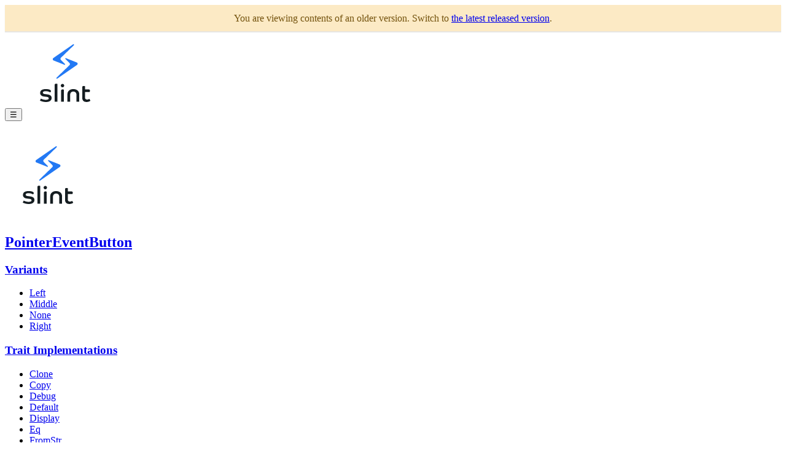

--- FILE ---
content_type: text/html; charset=UTF-8
request_url: https://releases.slint.dev/0.3.4/docs/rust/slint/platform/enum.pointereventbutton
body_size: 11210
content:
<!DOCTYPE html><html lang="en"><head><meta charset="utf-8"><meta name="viewport" content="width=device-width, initial-scale=1.0"><meta name="generator" content="rustdoc"><meta name="description" content="This enum describes the different types of buttons for a pointer event, typically on a mouse or a pencil."><meta name="keywords" content="rust, rustlang, rust-lang, PointerEventButton"><title>PointerEventButton in slint::platform - Rust</title><link rel="preload" as="font" type="font/woff2" crossorigin href="../../static.files/SourceSerif4-Regular-1f7d512b176f0f72.ttf.woff2"><link rel="preload" as="font" type="font/woff2" crossorigin href="../../static.files/FiraSans-Regular-018c141bf0843ffd.woff2"><link rel="preload" as="font" type="font/woff2" crossorigin href="../../static.files/FiraSans-Medium-8f9a781e4970d388.woff2"><link rel="preload" as="font" type="font/woff2" crossorigin href="../../static.files/SourceCodePro-Regular-562dcc5011b6de7d.ttf.woff2"><link rel="preload" as="font" type="font/woff2" crossorigin href="../../static.files/SourceSerif4-Bold-124a1ca42af929b6.ttf.woff2"><link rel="preload" as="font" type="font/woff2" crossorigin href="../../static.files/SourceCodePro-Semibold-d899c5a5c4aeb14a.ttf.woff2"><link rel="stylesheet" href="../../static.files/normalize-76eba96aa4d2e634.css"><link rel="stylesheet" href="../../static.files/rustdoc-6d262342be62306e.css" id="mainThemeStyle"><link rel="stylesheet" id="themeStyle" href="../../static.files/light-5f7299aa2b503fb1.css"><link rel="stylesheet" disabled href="../../static.files/dark-dfb18ef8114bb428.css"><link rel="stylesheet" disabled href="../../static.files/ayu-4047a6aaddd3789d.css"><script id="default-settings" ></script><script src="../../static.files/storage-d43fa987303ecbbb.js"></script><script defer src="sidebar-items.js"></script><script defer src="../../static.files/main-3367e395607fafc1.js"></script><noscript><link rel="stylesheet" href="../../static.files/noscript-13285aec31fa243e.css"></noscript><link rel="alternate icon" type="image/png" href="../../static.files/favicon-16x16-8b506e7a72182f1c.png"><link rel="alternate icon" type="image/png" href="../../static.files/favicon-32x32-422f7d1d52889060.png"><link rel="icon" type="image/svg+xml" href="../../static.files/favicon-2c020d218678b618.svg"><!--
    This file is used to add preview of the `.slint` snippets in the generated rustdoc documentation.
    It can be injected via the `--html-in-header slint-docs-preview.html` option of rustdoc.
-->
<script type="module">
    "use strict";
    import * as slint from 'https://slint-ui.com/releases/0.3.4/wasm-interpreter/slint_wasm_interpreter.js';
    const editor_url = "https://slint-ui.com/releases/0.3.4/editor/";
    // keep them alive
    var all_instances = new Array;

    async function render_or_error(source, div) {
        let canvas_id = 'canvas_' + Math.random().toString(36).substr(2, 9);
        let canvas = document.createElement("canvas");
        canvas.id = canvas_id;
        div.appendChild(canvas);

        let { component, error_string } = await slint.compile_from_string(source, "");
        if (error_string != "") {
            var text = document.createTextNode(error_string);
            var p = document.createElement('pre');
            p.appendChild(text);
            div.innerHTML = "<pre style='color: red; background-color:#fee; margin:0'>" + p.innerHTML + "</pre>";
        }
        if (component !== undefined) {
            let instance = component.create(canvas_id);
            instance.show();
            all_instances.push(instance);
        }
    }

    async function create_preview(element, source_code) {
        let div = document.createElement("div");
        div.style = "float: right; padding:0; margin:0;";
        element.prepend(div);
        await render_or_error(source_code, div);
    }

    function should_show_automatic_preview(element) {
        // The `no-auto-preview` doesn't map directly to a dedicated class but it is mangled differently
        // between rustdoc and sphinx, so match fuzzy on the entire class list:
        return !element.className.includes("no-auto-preview");
    }

    async function create_click_to_play_and_edit_buttons(element) {
        let source = element.innerText;

        let link_section = document.createElement("div");
        element.append(link_section);

        let button_style = "text-decoration: none;"

        let edit_button = document.createElement("a");
        edit_button.style = button_style;
        edit_button.href = `${editor_url}?snippet=${encodeURIComponent(source)}`;
        edit_button.target = "_blank";
        edit_button.innerText = "Edit 📝";
        link_section.append(edit_button);

        if (should_show_automatic_preview(element)) {
            create_preview(element, source);
        } else {
            let play_button = document.createElement("a");
            play_button.style = button_style;
            play_button.innerText = "Preview ▶️";
            play_button.onclick = async () => {
                play_button.remove();
                create_preview(element, source);
            };

            link_section.prepend(play_button);
        }
    }

    async function run() {
        await slint.default();
        let selector = ["code.language-slint", ".rustdoc pre.language-slint", "div.highlight-slint", "div.highlight-slint\\,no-auto-preview"]
            .map((sel) => `${sel}:not([class*=slint\\,ignore]):not([class*=slint\\,no-preview])`).join(",");
        var elements = document.querySelectorAll(selector);
        for (var i = 0; i < elements.length; ++i) {
            await create_click_to_play_and_edit_buttons(elements[i]);
        }
        slint.run_event_loop();
    }
    run();

    // Included markdown files may have links to other markdown files, which may not have been
    // resolved by rustdoc. This helper locates such links and resolves them, assuming that each
    // .md file gets its own sub-directory with an index.html.
    function fix_markdown_links() {
        for (let anchor of document.querySelectorAll('a[href$=".md"], a[href*=".md#"]')) {
            let url = new URL(anchor.href);
            let dir_separator = Math.max(url.pathname.lastIndexOf("/"), 0);
            let base_name = url.pathname.slice(dir_separator + 1, -3);
            let base_path = url.pathname.slice(0, dir_separator);
            url.pathname = base_path + "/../" + base_name + "/index.html";
            anchor.setAttribute("href", url);
        }
    }
    fix_markdown_links()

    // Select C++ blocks in rustdoc generated code and hide them, while opening the <details> of Rust snippets
    // Similarly, in Sphinx generated HTML, hide Rust blocks and open C++.
    function select_code_snippet_variants(options) {
        // When the CSS has pseudo class becomes available, we can probably use that directly
        // in a stylesheet instead of JS here.

        let selector_for_language = (language) => {
            return `details[data-snippet-language="${language}"]`;
        };

        for (let details_element_to_hide of document.querySelectorAll(selector_for_language(options.hide))) {
            details_element_to_hide.style = "display: none";
        }

        for (let details_element_to_show of document.querySelectorAll(selector_for_language(options.show))) {
            details_element_to_show.open = true;
        }
    }

    const rustDoc = document.querySelector('meta[name="generator"]')?.content == "rustdoc";
    if (rustDoc) {
        select_code_snippet_variants({ hide: "cpp", show: "rust" })
    } else {
        select_code_snippet_variants({ hide: "rust", show: "cpp" })
    }
</script>

<!--
    This file is used to add syntax highlighting of the `.slint` snippets in the generated rustdoc, sphinx and mdbook documentation.
    It can be injected via the `--html-in-header slint-docs-highlight.html` option of rustdoc, is included via _templates/layout.html
    in sphinx and via head.hbs in mdbook.
-->
<link rel="stylesheet" href="https://slint-ui.com/resources/highlightjs/11.0.1/default.min.css">
<script src="https://slint-ui.com/resources/highlightjs/11.0.1/highlight.min.js"></script>
<script>
  function highlight_slint(hljs) {
    const KEYWORDS = {
      keyword:
        'struct export import signal property animate for in if states transitions parent root self',
      literal:
        'true false',
      built_in:
        'Rectangle Image Text TouchArea Flickable Clip TextInput Window GridLayout Row HorizontalLayout VerticalLayout Path MoveTo LineTo ArcTo CubicTo QuadraticTo Close FocusScope Clip PopupWindow',
      type:
        'bool string int float length logical_length duration resource',
    };

    return {
      name: 'slint',
      case_insensitive: false,
      keywords: KEYWORDS,
      contains: [
        hljs.QUOTE_STRING_MODE,
        hljs.C_LINE_COMMENT_MODE,
        hljs.C_BLOCK_COMMENT_MODE,
        hljs.COMMENT('/\\*', '\\*/', {
          contains: ['self']
        }),
        {
          className: 'number',
          begin: '\\b\\d+(\\.\\d+)?(\\w+)?',
          relevance: 0
        },
        {
          className: 'title',
          begin: '\\b[_a-zA-Z][_\\-a-zA-Z0-9]* *:=',
        },
        {
          className: 'symbol',
          begin: '\\b[_a-zA-Z][_\\-a-zA-Z0-9]*(:| *=>)',
        },
        {
          className: 'built_in',
          begin: '\\b[_a-zA-Z][_\\-a-zA-Z0-9]*!',
        },
      ],
      illegal: /@/
    };
  };

  // Tags used in fenced code blocks
  for (let tag of ["slint", "slint,no-preview", "slint,no-auto-preview", "slint,ignore"]) {
    hljs.registerLanguage(tag, highlight_slint);
  }


  window.addEventListener("DOMContentLoaded", () => {
    const rustDoc = document.querySelector('meta[name="generator"]')?.content == "rustdoc";
    if (rustDoc) {
      // Only highlight .slint blocks, leave the others to rustdoc
      for (slintBlock of document.querySelectorAll("[class*=language-slint]")) {
        hljs.highlightElement(slintBlock)
      }

      // Some of the rustdoc selectors require the pre element to have the rust class
      for (codeBlock of document.querySelectorAll(".language-slint.hljs")) {
        codeBlock.parentElement.classList.add("rust")
      }

      // Change the hljs generated classes to the rustdoc
      // ones, so that the highlighting adjusts to the theme correctly.
      const highlightJSToRustDoc = [
        ["comment", "comment"],
        ["number", "number"],
        ["symbol", "struct"], // width:
        ["keyword", "kw"],
        ["built_in", "primitive"],
        ["string", "string"],
        ["title", "fnname"], // Foo :=
        ["type", "type"]
      ];

      for ([hljs_class, rustdoc_class] of highlightJSToRustDoc) {
        for (titleElement of document.querySelectorAll(`.hljs-${hljs_class}`)) {
          titleElement.classList.remove(`hljs-${hljs_class}`);
          titleElement.classList.add(rustdoc_class);
        }
      }
    } else {
      // For use with the mdbook Tutorial
      hljs.highlightAll();

      // The Sphinx/my_st generated HTML for code blocks does not use <code> tags, so highlight.js'
      // default selector "pre code" does not match. Let's do it by hand:
      for (block of document.querySelectorAll("div[class*=highlight-slint] div.highlight pre")) {
        hljs.highlightElement(block)
      }
    }
  });
</script>

<script>
  document.addEventListener('DOMContentLoaded', function() {
    const banner = document.createElement('div');
    banner.id = 'older-version';
    banner.style = 'background-color: hsl(41, 90%, 88%); box-shadow: 0px 1px 1px hsla(0, 0%, 0%, 0.06), 0px 2px 1px hsla(0, 0%, 0%, 0.06); color: hsl(41, 80%, 25%); line-height: 1.2; padding: 0.75rem 1.5rem; text-align: center;';
    banner.innerHTML = `You are viewing contents of an older version. Switch to <a href="https://docs.slint.dev">the latest released version</a>.`;
    document.body.insertBefore(banner, document.body.firstChild);
  });
</script></head><body class="rustdoc enum"><!--[if lte IE 11]><div class="warning">This old browser is unsupported and will most likely display funky things.</div><![endif]--><nav class="mobile-topbar"><button class="sidebar-menu-toggle">&#9776;</button><a class='logo-container' href='/0.3.4/docs/rust/slint/'><img src="https://slint-ui.com/logo/slint-logo-square-light.svg" alt="logo"></a><h2></h2></nav><nav class="sidebar"><a class='logo-container' href='/0.3.4/docs/rust/slint/'>
                <img src="https://slint-ui.com/logo/slint-logo-square-light.svg" alt="logo"></a><h2 class="location"><a href="#">PointerEventButton</a></h2><div class="sidebar-elems"><section><h3><a href="#variants">Variants</a></h3><ul class="block"><li><a href="#variant.Left">Left</a></li><li><a href="#variant.Middle">Middle</a></li><li><a href="#variant.None">None</a></li><li><a href="#variant.Right">Right</a></li></ul><h3><a href="#trait-implementations">Trait Implementations</a></h3><ul class="block"><li><a href="#impl-Clone-for-PointerEventButton">Clone</a></li><li><a href="#impl-Copy-for-PointerEventButton">Copy</a></li><li><a href="#impl-Debug-for-PointerEventButton">Debug</a></li><li><a href="#impl-Default-for-PointerEventButton">Default</a></li><li><a href="#impl-Display-for-PointerEventButton">Display</a></li><li><a href="#impl-Eq-for-PointerEventButton">Eq</a></li><li><a href="#impl-FromStr-for-PointerEventButton">FromStr</a></li><li><a href="#impl-Hash-for-PointerEventButton">Hash</a></li><li><a href="#impl-PartialEq%3CPointerEventButton%3E-for-PointerEventButton">PartialEq&lt;PointerEventButton&gt;</a></li><li><a href="#impl-StructuralEq-for-PointerEventButton">StructuralEq</a></li><li><a href="#impl-StructuralPartialEq-for-PointerEventButton">StructuralPartialEq</a></li><li><a href="#impl-TryFrom%3C%26str%3E-for-PointerEventButton">TryFrom&lt;&amp;str&gt;</a></li></ul><h3><a href="#synthetic-implementations">Auto Trait Implementations</a></h3><ul class="block"><li><a href="#impl-RefUnwindSafe-for-PointerEventButton">RefUnwindSafe</a></li><li><a href="#impl-Send-for-PointerEventButton">Send</a></li><li><a href="#impl-Sync-for-PointerEventButton">Sync</a></li><li><a href="#impl-Unpin-for-PointerEventButton">Unpin</a></li><li><a href="#impl-UnwindSafe-for-PointerEventButton">UnwindSafe</a></li></ul><h3><a href="#blanket-implementations">Blanket Implementations</a></h3><ul class="block"><li><a href="#impl-Any-for-PointerEventButton">Any</a></li><li><a href="#impl-Borrow%3CT%3E-for-PointerEventButton">Borrow&lt;T&gt;</a></li><li><a href="#impl-BorrowMut%3CT%3E-for-PointerEventButton">BorrowMut&lt;T&gt;</a></li><li><a href="#impl-CallHasher-for-PointerEventButton">CallHasher</a></li><li><a href="#impl-Downcast-for-PointerEventButton">Downcast</a></li><li><a href="#impl-DowncastSync-for-PointerEventButton">DowncastSync</a></li><li><a href="#impl-From%3CT%3E-for-PointerEventButton">From&lt;T&gt;</a></li><li><a href="#impl-Instrument-for-PointerEventButton">Instrument</a></li><li><a href="#impl-Into%3CU%3E-for-PointerEventButton">Into&lt;U&gt;</a></li><li><a href="#impl-IsDefault-for-PointerEventButton">IsDefault</a></li><li><a href="#impl-NoneValue-for-PointerEventButton">NoneValue</a></li><li><a href="#impl-Pointable-for-PointerEventButton">Pointable</a></li><li><a href="#impl-ReadPrimitive%3CR%3E-for-PointerEventButton">ReadPrimitive&lt;R&gt;</a></li><li><a href="#impl-Same%3CT%3E-for-PointerEventButton">Same&lt;T&gt;</a></li><li><a href="#impl-ToOwned-for-PointerEventButton">ToOwned</a></li><li><a href="#impl-ToString-for-PointerEventButton">ToString</a></li><li><a href="#impl-TryFrom%3CU%3E-for-PointerEventButton">TryFrom&lt;U&gt;</a></li><li><a href="#impl-TryInto%3CU%3E-for-PointerEventButton">TryInto&lt;U&gt;</a></li><li><a href="#impl-VZip%3CV%3E-for-PointerEventButton">VZip&lt;V&gt;</a></li><li><a href="#impl-WithSubscriber-for-PointerEventButton">WithSubscriber</a></li></ul></section><h2><a href='/0.3.4/docs/rust/slint/platform/'>In slint::platform</a></h2></div></nav><main><div class="width-limiter"><nav class="sub"><form class="search-form"><span></span><input class="search-input" name="search" aria-label="Run search in the documentation" autocomplete="off" spellcheck="false" placeholder="Click or press ‘S’ to search, ‘?’ for more options…" type="search"><div id="help-button" title="help" tabindex="-1"><a href='/0.3.4/docs/rust/help'>?</a></div><div id="settings-menu" tabindex="-1"><a href='/0.3.4/docs/rust/settings' title='settings'><img width="22" height="22" alt="Change settings" src="../../static.files/wheel-5ec35bf9ca753509.svg"></a></div></form></nav><section id="main-content" class="content"><div class="main-heading"><h1>Enum <a href='/0.3.4/docs/rust/slint/'>slint</a>::<wbr><a href='/0.3.4/docs/rust/slint/platform/'>platform</a>::<wbr><a class="enum" href="#">PointerEventButton</a><button id="copy-path" onclick="copy_path(this)" title="Copy item path to clipboard"><img src="../../static.files/clipboard-7571035ce49a181d.svg" width="19" height="18" alt="Copy item path"></button></h1><span class="out-of-band"><button id="toggle-all-docs" title="collapse all docs">[<span>&#x2212;</span>]</button></span></div><div class="item-decl"><pre class="rust"><code>pub enum PointerEventButton {
    None,
    Left,
    Right,
    Middle,
}</code></pre></div><details class="toggle top-doc" open><summary class="hideme"><span>Expand description</span></summary><div class="docblock"><p>This enum describes the different types of buttons for a pointer event,
typically on a mouse or a pencil.</p>
</div></details><h2 id="variants" class="variants small-section-header">Variants<a href="#variants" class="anchor">§</a></h2><div class="variants"><section id="variant.None" class="variant"><a href="#variant.None" class="anchor">§</a><h3 class="code-header">None</h3></section><div class="docblock"><p>A button that is none of left, right or middle. For example
this is used for a fourth button on a mouse with many buttons.</p>
</div><section id="variant.Left" class="variant"><a href="#variant.Left" class="anchor">§</a><h3 class="code-header">Left</h3></section><div class="docblock"><p>The left button.</p>
</div><section id="variant.Right" class="variant"><a href="#variant.Right" class="anchor">§</a><h3 class="code-header">Right</h3></section><div class="docblock"><p>The right button.</p>
</div><section id="variant.Middle" class="variant"><a href="#variant.Middle" class="anchor">§</a><h3 class="code-header">Middle</h3></section><div class="docblock"><p>The center button.</p>
</div></div><h2 id="trait-implementations" class="small-section-header">Trait Implementations<a href="#trait-implementations" class="anchor">§</a></h2><div id="trait-implementations-list"><details class="toggle implementors-toggle" open><summary><section id="impl-Clone-for-PointerEventButton" class="impl has-srclink"><a href="#impl-Clone-for-PointerEventButton" class="anchor">§</a><h3 class="code-header">impl <a class="trait" href="https://doc.rust-lang.org/nightly/core/clone/trait.Clone.html" title="trait core::clone::Clone">Clone</a> for <a class='enum' href='/0.3.4/docs/rust/slint/platform/enum.pointereventbutton' title='enum slint::platform::PointerEventButton'>PointerEventButton</a></h3></section></summary><div class="impl-items"><details class="toggle method-toggle" open><summary><section id="method.clone" class="method trait-impl has-srclink"><a href="#method.clone" class="anchor">§</a><h4 class="code-header">fn <a href="https://doc.rust-lang.org/nightly/core/clone/trait.Clone.html#tymethod.clone" class="fn">clone</a>(&amp;self) -&gt; <a class='enum' href='/0.3.4/docs/rust/slint/platform/enum.pointereventbutton' title='enum slint::platform::PointerEventButton'>PointerEventButton</a></h4></section></summary><div class='docblock'>Returns a copy of the value. <a href="https://doc.rust-lang.org/nightly/core/clone/trait.Clone.html#tymethod.clone">Read more</a></div></details><details class="toggle method-toggle" open><summary><section id="method.clone_from" class="method trait-impl has-srclink"><span class="rightside"><span class="since" title="Stable since Rust version 1.0.0">1.0.0</span> · <a class="srclink" href="https://doc.rust-lang.org/nightly/src/core/clone.rs.html#132-134">source</a></span><a href="#method.clone_from" class="anchor">§</a><h4 class="code-header">fn <a href="https://doc.rust-lang.org/nightly/core/clone/trait.Clone.html#method.clone_from" class="fn">clone_from</a>(&amp;mut self, source: <a class="primitive" href="https://doc.rust-lang.org/nightly/std/primitive.reference.html">&amp;</a>Self)</h4></section></summary><div class='docblock'>Performs copy-assignment from <code>source</code>. <a href="https://doc.rust-lang.org/nightly/core/clone/trait.Clone.html#method.clone_from">Read more</a></div></details></div></details><details class="toggle implementors-toggle" open><summary><section id="impl-Debug-for-PointerEventButton" class="impl has-srclink"><a href="#impl-Debug-for-PointerEventButton" class="anchor">§</a><h3 class="code-header">impl <a class="trait" href="https://doc.rust-lang.org/nightly/core/fmt/trait.Debug.html" title="trait core::fmt::Debug">Debug</a> for <a class='enum' href='/0.3.4/docs/rust/slint/platform/enum.pointereventbutton' title='enum slint::platform::PointerEventButton'>PointerEventButton</a></h3></section></summary><div class="impl-items"><details class="toggle method-toggle" open><summary><section id="method.fmt" class="method trait-impl has-srclink"><a href="#method.fmt" class="anchor">§</a><h4 class="code-header">fn <a href="https://doc.rust-lang.org/nightly/core/fmt/trait.Debug.html#tymethod.fmt" class="fn">fmt</a>(&amp;self, f: &amp;mut <a class="struct" href="https://doc.rust-lang.org/nightly/core/fmt/struct.Formatter.html" title="struct core::fmt::Formatter">Formatter</a>&lt;'_&gt;) -&gt; <a class="enum" href="https://doc.rust-lang.org/nightly/core/result/enum.Result.html" title="enum core::result::Result">Result</a>&lt;<a class="primitive" href="https://doc.rust-lang.org/nightly/std/primitive.unit.html">()</a>, <a class="struct" href="https://doc.rust-lang.org/nightly/core/fmt/struct.Error.html" title="struct core::fmt::Error">Error</a>&gt;</h4></section></summary><div class='docblock'>Formats the value using the given formatter. <a href="https://doc.rust-lang.org/nightly/core/fmt/trait.Debug.html#tymethod.fmt">Read more</a></div></details></div></details><details class="toggle implementors-toggle" open><summary><section id="impl-Default-for-PointerEventButton" class="impl has-srclink"><a href="#impl-Default-for-PointerEventButton" class="anchor">§</a><h3 class="code-header">impl <a class="trait" href="https://doc.rust-lang.org/nightly/core/default/trait.Default.html" title="trait core::default::Default">Default</a> for <a class='enum' href='/0.3.4/docs/rust/slint/platform/enum.pointereventbutton' title='enum slint::platform::PointerEventButton'>PointerEventButton</a></h3></section></summary><div class="impl-items"><details class="toggle method-toggle" open><summary><section id="method.default" class="method trait-impl has-srclink"><a href="#method.default" class="anchor">§</a><h4 class="code-header">fn <a href="https://doc.rust-lang.org/nightly/core/default/trait.Default.html#tymethod.default" class="fn">default</a>() -&gt; <a class='enum' href='/0.3.4/docs/rust/slint/platform/enum.pointereventbutton' title='enum slint::platform::PointerEventButton'>PointerEventButton</a></h4></section></summary><div class='docblock'>Returns the “default value” for a type. <a href="https://doc.rust-lang.org/nightly/core/default/trait.Default.html#tymethod.default">Read more</a></div></details></div></details><details class="toggle implementors-toggle" open><summary><section id="impl-Display-for-PointerEventButton" class="impl has-srclink"><a href="#impl-Display-for-PointerEventButton" class="anchor">§</a><h3 class="code-header">impl <a class="trait" href="https://doc.rust-lang.org/nightly/core/fmt/trait.Display.html" title="trait core::fmt::Display">Display</a> for <a class='enum' href='/0.3.4/docs/rust/slint/platform/enum.pointereventbutton' title='enum slint::platform::PointerEventButton'>PointerEventButton</a></h3></section></summary><div class="impl-items"><details class="toggle method-toggle" open><summary><section id="method.fmt-1" class="method trait-impl has-srclink"><a href="#method.fmt-1" class="anchor">§</a><h4 class="code-header">fn <a href="https://doc.rust-lang.org/nightly/core/fmt/trait.Display.html#tymethod.fmt" class="fn">fmt</a>(&amp;self, f: &amp;mut <a class="struct" href="https://doc.rust-lang.org/nightly/core/fmt/struct.Formatter.html" title="struct core::fmt::Formatter">Formatter</a>&lt;'_&gt;) -&gt; <a class="enum" href="https://doc.rust-lang.org/nightly/core/result/enum.Result.html" title="enum core::result::Result">Result</a>&lt;<a class="primitive" href="https://doc.rust-lang.org/nightly/std/primitive.unit.html">()</a>, <a class="struct" href="https://doc.rust-lang.org/nightly/core/fmt/struct.Error.html" title="struct core::fmt::Error">Error</a>&gt;</h4></section></summary><div class='docblock'>Formats the value using the given formatter. <a href="https://doc.rust-lang.org/nightly/core/fmt/trait.Display.html#tymethod.fmt">Read more</a></div></details></div></details><details class="toggle implementors-toggle" open><summary><section id="impl-FromStr-for-PointerEventButton" class="impl has-srclink"><a href="#impl-FromStr-for-PointerEventButton" class="anchor">§</a><h3 class="code-header">impl <a class="trait" href="https://doc.rust-lang.org/nightly/core/str/traits/trait.FromStr.html" title="trait core::str::traits::FromStr">FromStr</a> for <a class='enum' href='/0.3.4/docs/rust/slint/platform/enum.pointereventbutton' title='enum slint::platform::PointerEventButton'>PointerEventButton</a></h3></section></summary><div class="impl-items"><details class="toggle" open><summary><section id="associatedtype.Err" class="associatedtype trait-impl has-srclink"><a href="#associatedtype.Err" class="anchor">§</a><h4 class="code-header">type <a href="https://doc.rust-lang.org/nightly/core/str/traits/trait.FromStr.html#associatedtype.Err" class="associatedtype">Err</a> = ParseError</h4></section></summary><div class='docblock'>The associated error which can be returned from parsing.</div></details><details class="toggle method-toggle" open><summary><section id="method.from_str" class="method trait-impl has-srclink"><a href="#method.from_str" class="anchor">§</a><h4 class="code-header">fn <a href="https://doc.rust-lang.org/nightly/core/str/traits/trait.FromStr.html#tymethod.from_str" class="fn">from_str</a>(<br>&nbsp;&nbsp;&nbsp;&nbsp;s: &amp;<a class="primitive" href="https://doc.rust-lang.org/nightly/std/primitive.str.html">str</a><br>) -&gt; <a class="enum" href="https://doc.rust-lang.org/nightly/core/result/enum.Result.html" title="enum core::result::Result">Result</a>&lt;<a class='enum' href='/0.3.4/docs/rust/slint/platform/enum.pointereventbutton' title='enum slint::platform::PointerEventButton'>PointerEventButton</a>, &lt;<a class='enum' href='/0.3.4/docs/rust/slint/platform/enum.pointereventbutton' title='enum slint::platform::PointerEventButton'>PointerEventButton</a> as <a class="trait" href="https://doc.rust-lang.org/nightly/core/str/traits/trait.FromStr.html" title="trait core::str::traits::FromStr">FromStr</a>&gt;::<a class="associatedtype" href="https://doc.rust-lang.org/nightly/core/str/traits/trait.FromStr.html#associatedtype.Err" title="type core::str::traits::FromStr::Err">Err</a>&gt;</h4></section></summary><div class='docblock'>Parses a string <code>s</code> to return a value of this type. <a href="https://doc.rust-lang.org/nightly/core/str/traits/trait.FromStr.html#tymethod.from_str">Read more</a></div></details></div></details><details class="toggle implementors-toggle" open><summary><section id="impl-Hash-for-PointerEventButton" class="impl has-srclink"><a href="#impl-Hash-for-PointerEventButton" class="anchor">§</a><h3 class="code-header">impl <a class="trait" href="https://doc.rust-lang.org/nightly/core/hash/trait.Hash.html" title="trait core::hash::Hash">Hash</a> for <a class='enum' href='/0.3.4/docs/rust/slint/platform/enum.pointereventbutton' title='enum slint::platform::PointerEventButton'>PointerEventButton</a></h3></section></summary><div class="impl-items"><details class="toggle method-toggle" open><summary><section id="method.hash" class="method trait-impl has-srclink"><a href="#method.hash" class="anchor">§</a><h4 class="code-header">fn <a href="https://doc.rust-lang.org/nightly/core/hash/trait.Hash.html#tymethod.hash" class="fn">hash</a>&lt;__H&gt;(&amp;self, state: <a class="primitive" href="https://doc.rust-lang.org/nightly/std/primitive.reference.html">&amp;mut </a>__H)<span class="where fmt-newline">where<br>&nbsp;&nbsp;&nbsp;&nbsp;__H: <a class="trait" href="https://doc.rust-lang.org/nightly/core/hash/trait.Hasher.html" title="trait core::hash::Hasher">Hasher</a>,</span></h4></section></summary><div class='docblock'>Feeds this value into the given <a href="https://doc.rust-lang.org/nightly/core/hash/trait.Hasher.html" title="Hasher"><code>Hasher</code></a>. <a href="https://doc.rust-lang.org/nightly/core/hash/trait.Hash.html#tymethod.hash">Read more</a></div></details><details class="toggle method-toggle" open><summary><section id="method.hash_slice" class="method trait-impl has-srclink"><span class="rightside"><span class="since" title="Stable since Rust version 1.3.0">1.3.0</span> · <a class="srclink" href="https://doc.rust-lang.org/nightly/src/core/hash/mod.rs.html#239-241">source</a></span><a href="#method.hash_slice" class="anchor">§</a><h4 class="code-header">fn <a href="https://doc.rust-lang.org/nightly/core/hash/trait.Hash.html#method.hash_slice" class="fn">hash_slice</a>&lt;H&gt;(data: &amp;<a class="primitive" href="https://doc.rust-lang.org/nightly/std/primitive.slice.html">[Self]</a>, state: <a class="primitive" href="https://doc.rust-lang.org/nightly/std/primitive.reference.html">&amp;mut </a>H)<span class="where fmt-newline">where<br>&nbsp;&nbsp;&nbsp;&nbsp;H: <a class="trait" href="https://doc.rust-lang.org/nightly/core/hash/trait.Hasher.html" title="trait core::hash::Hasher">Hasher</a>,<br>&nbsp;&nbsp;&nbsp;&nbsp;Self: <a class="trait" href="https://doc.rust-lang.org/nightly/core/marker/trait.Sized.html" title="trait core::marker::Sized">Sized</a>,</span></h4></section></summary><div class='docblock'>Feeds a slice of this type into the given <a href="https://doc.rust-lang.org/nightly/core/hash/trait.Hasher.html" title="Hasher"><code>Hasher</code></a>. <a href="https://doc.rust-lang.org/nightly/core/hash/trait.Hash.html#method.hash_slice">Read more</a></div></details></div></details><details class="toggle implementors-toggle" open><summary><section id="impl-PartialEq%3CPointerEventButton%3E-for-PointerEventButton" class="impl has-srclink"><a href="#impl-PartialEq%3CPointerEventButton%3E-for-PointerEventButton" class="anchor">§</a><h3 class="code-header">impl <a class="trait" href="https://doc.rust-lang.org/nightly/core/cmp/trait.PartialEq.html" title="trait core::cmp::PartialEq">PartialEq</a>&lt;<a class='enum' href='/0.3.4/docs/rust/slint/platform/enum.pointereventbutton' title='enum slint::platform::PointerEventButton'>PointerEventButton</a>&gt; for <a class='enum' href='/0.3.4/docs/rust/slint/platform/enum.pointereventbutton' title='enum slint::platform::PointerEventButton'>PointerEventButton</a></h3></section></summary><div class="impl-items"><details class="toggle method-toggle" open><summary><section id="method.eq" class="method trait-impl has-srclink"><a href="#method.eq" class="anchor">§</a><h4 class="code-header">fn <a href="https://doc.rust-lang.org/nightly/core/cmp/trait.PartialEq.html#tymethod.eq" class="fn">eq</a>(&amp;self, other: &amp;<a class='enum' href='/0.3.4/docs/rust/slint/platform/enum.pointereventbutton' title='enum slint::platform::PointerEventButton'>PointerEventButton</a>) -&gt; <a class="primitive" href="https://doc.rust-lang.org/nightly/std/primitive.bool.html">bool</a></h4></section></summary><div class='docblock'>This method tests for <code>self</code> and <code>other</code> values to be equal, and is used
by <code>==</code>.</div></details><details class="toggle method-toggle" open><summary><section id="method.ne" class="method trait-impl has-srclink"><span class="rightside"><span class="since" title="Stable since Rust version 1.0.0">1.0.0</span> · <a class="srclink" href="https://doc.rust-lang.org/nightly/src/core/cmp.rs.html#227">source</a></span><a href="#method.ne" class="anchor">§</a><h4 class="code-header">fn <a href="https://doc.rust-lang.org/nightly/core/cmp/trait.PartialEq.html#method.ne" class="fn">ne</a>(&amp;self, other: <a class="primitive" href="https://doc.rust-lang.org/nightly/std/primitive.reference.html">&amp;</a>Rhs) -&gt; <a class="primitive" href="https://doc.rust-lang.org/nightly/std/primitive.bool.html">bool</a></h4></section></summary><div class='docblock'>This method tests for <code>!=</code>. The default implementation is almost always
sufficient, and should not be overridden without very good reason.</div></details></div></details><details class="toggle implementors-toggle" open><summary><section id="impl-TryFrom%3C%26str%3E-for-PointerEventButton" class="impl has-srclink"><a href="#impl-TryFrom%3C%26str%3E-for-PointerEventButton" class="anchor">§</a><h3 class="code-header">impl <a class="trait" href="https://doc.rust-lang.org/nightly/core/convert/trait.TryFrom.html" title="trait core::convert::TryFrom">TryFrom</a>&lt;&amp;<a class="primitive" href="https://doc.rust-lang.org/nightly/std/primitive.str.html">str</a>&gt; for <a class='enum' href='/0.3.4/docs/rust/slint/platform/enum.pointereventbutton' title='enum slint::platform::PointerEventButton'>PointerEventButton</a></h3></section></summary><div class="impl-items"><details class="toggle" open><summary><section id="associatedtype.Error" class="associatedtype trait-impl has-srclink"><a href="#associatedtype.Error" class="anchor">§</a><h4 class="code-header">type <a href="https://doc.rust-lang.org/nightly/core/convert/trait.TryFrom.html#associatedtype.Error" class="associatedtype">Error</a> = ParseError</h4></section></summary><div class='docblock'>The type returned in the event of a conversion error.</div></details><details class="toggle method-toggle" open><summary><section id="method.try_from" class="method trait-impl has-srclink"><a href="#method.try_from" class="anchor">§</a><h4 class="code-header">fn <a href="https://doc.rust-lang.org/nightly/core/convert/trait.TryFrom.html#tymethod.try_from" class="fn">try_from</a>(<br>&nbsp;&nbsp;&nbsp;&nbsp;s: &amp;<a class="primitive" href="https://doc.rust-lang.org/nightly/std/primitive.str.html">str</a><br>) -&gt; <a class="enum" href="https://doc.rust-lang.org/nightly/core/result/enum.Result.html" title="enum core::result::Result">Result</a>&lt;<a class='enum' href='/0.3.4/docs/rust/slint/platform/enum.pointereventbutton' title='enum slint::platform::PointerEventButton'>PointerEventButton</a>, &lt;<a class='enum' href='/0.3.4/docs/rust/slint/platform/enum.pointereventbutton' title='enum slint::platform::PointerEventButton'>PointerEventButton</a> as <a class="trait" href="https://doc.rust-lang.org/nightly/core/convert/trait.TryFrom.html" title="trait core::convert::TryFrom">TryFrom</a>&lt;&amp;<a class="primitive" href="https://doc.rust-lang.org/nightly/std/primitive.str.html">str</a>&gt;&gt;::<a class="associatedtype" href="https://doc.rust-lang.org/nightly/core/convert/trait.TryFrom.html#associatedtype.Error" title="type core::convert::TryFrom::Error">Error</a>&gt;</h4></section></summary><div class='docblock'>Performs the conversion.</div></details></div></details><section id="impl-Copy-for-PointerEventButton" class="impl has-srclink"><a href="#impl-Copy-for-PointerEventButton" class="anchor">§</a><h3 class="code-header">impl <a class="trait" href="https://doc.rust-lang.org/nightly/core/marker/trait.Copy.html" title="trait core::marker::Copy">Copy</a> for <a class='enum' href='/0.3.4/docs/rust/slint/platform/enum.pointereventbutton' title='enum slint::platform::PointerEventButton'>PointerEventButton</a></h3></section><section id="impl-Eq-for-PointerEventButton" class="impl has-srclink"><a href="#impl-Eq-for-PointerEventButton" class="anchor">§</a><h3 class="code-header">impl <a class="trait" href="https://doc.rust-lang.org/nightly/core/cmp/trait.Eq.html" title="trait core::cmp::Eq">Eq</a> for <a class='enum' href='/0.3.4/docs/rust/slint/platform/enum.pointereventbutton' title='enum slint::platform::PointerEventButton'>PointerEventButton</a></h3></section><section id="impl-StructuralEq-for-PointerEventButton" class="impl has-srclink"><a href="#impl-StructuralEq-for-PointerEventButton" class="anchor">§</a><h3 class="code-header">impl <a class="trait" href="https://doc.rust-lang.org/nightly/core/marker/trait.StructuralEq.html" title="trait core::marker::StructuralEq">StructuralEq</a> for <a class='enum' href='/0.3.4/docs/rust/slint/platform/enum.pointereventbutton' title='enum slint::platform::PointerEventButton'>PointerEventButton</a></h3></section><section id="impl-StructuralPartialEq-for-PointerEventButton" class="impl has-srclink"><a href="#impl-StructuralPartialEq-for-PointerEventButton" class="anchor">§</a><h3 class="code-header">impl <a class="trait" href="https://doc.rust-lang.org/nightly/core/marker/trait.StructuralPartialEq.html" title="trait core::marker::StructuralPartialEq">StructuralPartialEq</a> for <a class='enum' href='/0.3.4/docs/rust/slint/platform/enum.pointereventbutton' title='enum slint::platform::PointerEventButton'>PointerEventButton</a></h3></section></div><h2 id="synthetic-implementations" class="small-section-header">Auto Trait Implementations<a href="#synthetic-implementations" class="anchor">§</a></h2><div id="synthetic-implementations-list"><section id="impl-RefUnwindSafe-for-PointerEventButton" class="impl has-srclink"><a href="#impl-RefUnwindSafe-for-PointerEventButton" class="anchor">§</a><h3 class="code-header">impl <a class="trait" href="https://doc.rust-lang.org/nightly/core/panic/unwind_safe/trait.RefUnwindSafe.html" title="trait core::panic::unwind_safe::RefUnwindSafe">RefUnwindSafe</a> for <a class='enum' href='/0.3.4/docs/rust/slint/platform/enum.pointereventbutton' title='enum slint::platform::PointerEventButton'>PointerEventButton</a></h3></section><section id="impl-Send-for-PointerEventButton" class="impl has-srclink"><a href="#impl-Send-for-PointerEventButton" class="anchor">§</a><h3 class="code-header">impl <a class="trait" href="https://doc.rust-lang.org/nightly/core/marker/trait.Send.html" title="trait core::marker::Send">Send</a> for <a class='enum' href='/0.3.4/docs/rust/slint/platform/enum.pointereventbutton' title='enum slint::platform::PointerEventButton'>PointerEventButton</a></h3></section><section id="impl-Sync-for-PointerEventButton" class="impl has-srclink"><a href="#impl-Sync-for-PointerEventButton" class="anchor">§</a><h3 class="code-header">impl <a class="trait" href="https://doc.rust-lang.org/nightly/core/marker/trait.Sync.html" title="trait core::marker::Sync">Sync</a> for <a class='enum' href='/0.3.4/docs/rust/slint/platform/enum.pointereventbutton' title='enum slint::platform::PointerEventButton'>PointerEventButton</a></h3></section><section id="impl-Unpin-for-PointerEventButton" class="impl has-srclink"><a href="#impl-Unpin-for-PointerEventButton" class="anchor">§</a><h3 class="code-header">impl <a class="trait" href="https://doc.rust-lang.org/nightly/core/marker/trait.Unpin.html" title="trait core::marker::Unpin">Unpin</a> for <a class='enum' href='/0.3.4/docs/rust/slint/platform/enum.pointereventbutton' title='enum slint::platform::PointerEventButton'>PointerEventButton</a></h3></section><section id="impl-UnwindSafe-for-PointerEventButton" class="impl has-srclink"><a href="#impl-UnwindSafe-for-PointerEventButton" class="anchor">§</a><h3 class="code-header">impl <a class="trait" href="https://doc.rust-lang.org/nightly/core/panic/unwind_safe/trait.UnwindSafe.html" title="trait core::panic::unwind_safe::UnwindSafe">UnwindSafe</a> for <a class='enum' href='/0.3.4/docs/rust/slint/platform/enum.pointereventbutton' title='enum slint::platform::PointerEventButton'>PointerEventButton</a></h3></section></div><h2 id="blanket-implementations" class="small-section-header">Blanket Implementations<a href="#blanket-implementations" class="anchor">§</a></h2><div id="blanket-implementations-list"><details class="toggle implementors-toggle"><summary><section id="impl-Any-for-PointerEventButton" class="impl has-srclink"><a class="srclink rightside" href="https://doc.rust-lang.org/nightly/src/core/any.rs.html#200">source</a><a href="#impl-Any-for-PointerEventButton" class="anchor">§</a><h3 class="code-header">impl&lt;T&gt; <a class="trait" href="https://doc.rust-lang.org/nightly/core/any/trait.Any.html" title="trait core::any::Any">Any</a> for T<span class="where fmt-newline">where<br>&nbsp;&nbsp;&nbsp;&nbsp;T: 'static + ?<a class="trait" href="https://doc.rust-lang.org/nightly/core/marker/trait.Sized.html" title="trait core::marker::Sized">Sized</a>,</span></h3></section></summary><div class="impl-items"><details class="toggle method-toggle" open><summary><section id="method.type_id" class="method trait-impl has-srclink"><a class="srclink rightside" href="https://doc.rust-lang.org/nightly/src/core/any.rs.html#201">source</a><a href="#method.type_id" class="anchor">§</a><h4 class="code-header">fn <a href="https://doc.rust-lang.org/nightly/core/any/trait.Any.html#tymethod.type_id" class="fn">type_id</a>(&amp;self) -&gt; <a class="struct" href="https://doc.rust-lang.org/nightly/core/any/struct.TypeId.html" title="struct core::any::TypeId">TypeId</a></h4></section></summary><div class='docblock'>Gets the <code>TypeId</code> of <code>self</code>. <a href="https://doc.rust-lang.org/nightly/core/any/trait.Any.html#tymethod.type_id">Read more</a></div></details></div></details><details class="toggle implementors-toggle"><summary><section id="impl-Borrow%3CT%3E-for-PointerEventButton" class="impl has-srclink"><a class="srclink rightside" href="https://doc.rust-lang.org/nightly/src/core/borrow.rs.html#211">source</a><a href="#impl-Borrow%3CT%3E-for-PointerEventButton" class="anchor">§</a><h3 class="code-header">impl&lt;T&gt; <a class="trait" href="https://doc.rust-lang.org/nightly/core/borrow/trait.Borrow.html" title="trait core::borrow::Borrow">Borrow</a>&lt;T&gt; for T<span class="where fmt-newline">where<br>&nbsp;&nbsp;&nbsp;&nbsp;T: ?<a class="trait" href="https://doc.rust-lang.org/nightly/core/marker/trait.Sized.html" title="trait core::marker::Sized">Sized</a>,</span></h3></section></summary><div class="impl-items"><details class="toggle method-toggle" open><summary><section id="method.borrow" class="method trait-impl has-srclink"><span class="rightside"><span class="since" title="const unstable">const: <a href="https://github.com/rust-lang/rust/issues/91522" title="Tracking issue for const_borrow">unstable</a></span> · <a class="srclink" href="https://doc.rust-lang.org/nightly/src/core/borrow.rs.html#213">source</a></span><a href="#method.borrow" class="anchor">§</a><h4 class="code-header">fn <a href="https://doc.rust-lang.org/nightly/core/borrow/trait.Borrow.html#tymethod.borrow" class="fn">borrow</a>(&amp;self) -&gt; <a class="primitive" href="https://doc.rust-lang.org/nightly/std/primitive.reference.html">&amp;</a>T</h4></section></summary><div class='docblock'>Immutably borrows from an owned value. <a href="https://doc.rust-lang.org/nightly/core/borrow/trait.Borrow.html#tymethod.borrow">Read more</a></div></details></div></details><details class="toggle implementors-toggle"><summary><section id="impl-BorrowMut%3CT%3E-for-PointerEventButton" class="impl has-srclink"><a class="srclink rightside" href="https://doc.rust-lang.org/nightly/src/core/borrow.rs.html#220">source</a><a href="#impl-BorrowMut%3CT%3E-for-PointerEventButton" class="anchor">§</a><h3 class="code-header">impl&lt;T&gt; <a class="trait" href="https://doc.rust-lang.org/nightly/core/borrow/trait.BorrowMut.html" title="trait core::borrow::BorrowMut">BorrowMut</a>&lt;T&gt; for T<span class="where fmt-newline">where<br>&nbsp;&nbsp;&nbsp;&nbsp;T: ?<a class="trait" href="https://doc.rust-lang.org/nightly/core/marker/trait.Sized.html" title="trait core::marker::Sized">Sized</a>,</span></h3></section></summary><div class="impl-items"><details class="toggle method-toggle" open><summary><section id="method.borrow_mut" class="method trait-impl has-srclink"><span class="rightside"><span class="since" title="const unstable">const: <a href="https://github.com/rust-lang/rust/issues/91522" title="Tracking issue for const_borrow">unstable</a></span> · <a class="srclink" href="https://doc.rust-lang.org/nightly/src/core/borrow.rs.html#221">source</a></span><a href="#method.borrow_mut" class="anchor">§</a><h4 class="code-header">fn <a href="https://doc.rust-lang.org/nightly/core/borrow/trait.BorrowMut.html#tymethod.borrow_mut" class="fn">borrow_mut</a>(&amp;mut self) -&gt; <a class="primitive" href="https://doc.rust-lang.org/nightly/std/primitive.reference.html">&amp;mut </a>T</h4></section></summary><div class='docblock'>Mutably borrows from an owned value. <a href="https://doc.rust-lang.org/nightly/core/borrow/trait.BorrowMut.html#tymethod.borrow_mut">Read more</a></div></details></div></details><details class="toggle implementors-toggle"><summary><section id="impl-CallHasher-for-PointerEventButton" class="impl has-srclink"><a href="#impl-CallHasher-for-PointerEventButton" class="anchor">§</a><h3 class="code-header">impl&lt;T&gt; CallHasher for T<span class="where fmt-newline">where<br>&nbsp;&nbsp;&nbsp;&nbsp;T: <a class="trait" href="https://doc.rust-lang.org/nightly/core/hash/trait.Hash.html" title="trait core::hash::Hash">Hash</a> + ?<a class="trait" href="https://doc.rust-lang.org/nightly/core/marker/trait.Sized.html" title="trait core::marker::Sized">Sized</a>,</span></h3></section></summary><div class="impl-items"><section id="method.get_hash" class="method trait-impl has-srclink"><a href="#method.get_hash" class="anchor">§</a><h4 class="code-header">default fn <a class="fn">get_hash</a>&lt;H, B&gt;(value: <a class="primitive" href="https://doc.rust-lang.org/nightly/std/primitive.reference.html">&amp;</a>H, build_hasher: <a class="primitive" href="https://doc.rust-lang.org/nightly/std/primitive.reference.html">&amp;</a>B) -&gt; <a class="primitive" href="https://doc.rust-lang.org/nightly/std/primitive.u64.html">u64</a><span class="where fmt-newline">where<br>&nbsp;&nbsp;&nbsp;&nbsp;H: <a class="trait" href="https://doc.rust-lang.org/nightly/core/hash/trait.Hash.html" title="trait core::hash::Hash">Hash</a> + ?<a class="trait" href="https://doc.rust-lang.org/nightly/core/marker/trait.Sized.html" title="trait core::marker::Sized">Sized</a>,<br>&nbsp;&nbsp;&nbsp;&nbsp;B: <a class="trait" href="https://doc.rust-lang.org/nightly/core/hash/trait.BuildHasher.html" title="trait core::hash::BuildHasher">BuildHasher</a>,</span></h4></section></div></details><details class="toggle implementors-toggle"><summary><section id="impl-Downcast-for-PointerEventButton" class="impl has-srclink"><a href="#impl-Downcast-for-PointerEventButton" class="anchor">§</a><h3 class="code-header">impl&lt;T&gt; Downcast for T<span class="where fmt-newline">where<br>&nbsp;&nbsp;&nbsp;&nbsp;T: <a class="trait" href="https://doc.rust-lang.org/nightly/core/any/trait.Any.html" title="trait core::any::Any">Any</a>,</span></h3></section></summary><div class="impl-items"><details class="toggle method-toggle" open><summary><section id="method.into_any" class="method trait-impl has-srclink"><a href="#method.into_any" class="anchor">§</a><h4 class="code-header">fn <a class="fn">into_any</a>(self: <a class="struct" href="https://doc.rust-lang.org/nightly/alloc/boxed/struct.Box.html" title="struct alloc::boxed::Box">Box</a>&lt;T, <a class="struct" href="https://doc.rust-lang.org/nightly/alloc/alloc/struct.Global.html" title="struct alloc::alloc::Global">Global</a>&gt;) -&gt; <a class="struct" href="https://doc.rust-lang.org/nightly/alloc/boxed/struct.Box.html" title="struct alloc::boxed::Box">Box</a>&lt;dyn <a class="trait" href="https://doc.rust-lang.org/nightly/core/any/trait.Any.html" title="trait core::any::Any">Any</a> + 'static, <a class="struct" href="https://doc.rust-lang.org/nightly/alloc/alloc/struct.Global.html" title="struct alloc::alloc::Global">Global</a>&gt;</h4></section></summary><div class='docblock'>Convert <code>Box&lt;dyn Trait&gt;</code> (where <code>Trait: Downcast</code>) to <code>Box&lt;dyn Any&gt;</code>. <code>Box&lt;dyn Any&gt;</code> can
then be further <code>downcast</code> into <code>Box&lt;ConcreteType&gt;</code> where <code>ConcreteType</code> implements <code>Trait</code>.</div></details><details class="toggle method-toggle" open><summary><section id="method.into_any_rc" class="method trait-impl has-srclink"><a href="#method.into_any_rc" class="anchor">§</a><h4 class="code-header">fn <a class="fn">into_any_rc</a>(self: <a class="struct" href="https://doc.rust-lang.org/nightly/alloc/rc/struct.Rc.html" title="struct alloc::rc::Rc">Rc</a>&lt;T&gt;) -&gt; <a class="struct" href="https://doc.rust-lang.org/nightly/alloc/rc/struct.Rc.html" title="struct alloc::rc::Rc">Rc</a>&lt;dyn <a class="trait" href="https://doc.rust-lang.org/nightly/core/any/trait.Any.html" title="trait core::any::Any">Any</a> + 'static&gt;</h4></section></summary><div class='docblock'>Convert <code>Rc&lt;Trait&gt;</code> (where <code>Trait: Downcast</code>) to <code>Rc&lt;Any&gt;</code>. <code>Rc&lt;Any&gt;</code> can then be
further <code>downcast</code> into <code>Rc&lt;ConcreteType&gt;</code> where <code>ConcreteType</code> implements <code>Trait</code>.</div></details><details class="toggle method-toggle" open><summary><section id="method.as_any" class="method trait-impl has-srclink"><a href="#method.as_any" class="anchor">§</a><h4 class="code-header">fn <a class="fn">as_any</a>(&amp;self) -&gt; &amp;(dyn <a class="trait" href="https://doc.rust-lang.org/nightly/core/any/trait.Any.html" title="trait core::any::Any">Any</a> + 'static)</h4></section></summary><div class='docblock'>Convert <code>&amp;Trait</code> (where <code>Trait: Downcast</code>) to <code>&amp;Any</code>. This is needed since Rust cannot
generate <code>&amp;Any</code>’s vtable from <code>&amp;Trait</code>’s.</div></details><details class="toggle method-toggle" open><summary><section id="method.as_any_mut" class="method trait-impl has-srclink"><a href="#method.as_any_mut" class="anchor">§</a><h4 class="code-header">fn <a class="fn">as_any_mut</a>(&amp;mut self) -&gt; &amp;mut (dyn <a class="trait" href="https://doc.rust-lang.org/nightly/core/any/trait.Any.html" title="trait core::any::Any">Any</a> + 'static)</h4></section></summary><div class='docblock'>Convert <code>&amp;mut Trait</code> (where <code>Trait: Downcast</code>) to <code>&amp;Any</code>. This is needed since Rust cannot
generate <code>&amp;mut Any</code>’s vtable from <code>&amp;mut Trait</code>’s.</div></details></div></details><details class="toggle implementors-toggle"><summary><section id="impl-DowncastSync-for-PointerEventButton" class="impl has-srclink"><a href="#impl-DowncastSync-for-PointerEventButton" class="anchor">§</a><h3 class="code-header">impl&lt;T&gt; DowncastSync for T<span class="where fmt-newline">where<br>&nbsp;&nbsp;&nbsp;&nbsp;T: <a class="trait" href="https://doc.rust-lang.org/nightly/core/any/trait.Any.html" title="trait core::any::Any">Any</a> + <a class="trait" href="https://doc.rust-lang.org/nightly/core/marker/trait.Send.html" title="trait core::marker::Send">Send</a> + <a class="trait" href="https://doc.rust-lang.org/nightly/core/marker/trait.Sync.html" title="trait core::marker::Sync">Sync</a>,</span></h3></section></summary><div class="impl-items"><details class="toggle method-toggle" open><summary><section id="method.into_any_arc" class="method trait-impl has-srclink"><a href="#method.into_any_arc" class="anchor">§</a><h4 class="code-header">fn <a class="fn">into_any_arc</a>(self: <a class="struct" href="https://doc.rust-lang.org/nightly/alloc/sync/struct.Arc.html" title="struct alloc::sync::Arc">Arc</a>&lt;T&gt;) -&gt; <a class="struct" href="https://doc.rust-lang.org/nightly/alloc/sync/struct.Arc.html" title="struct alloc::sync::Arc">Arc</a>&lt;dyn <a class="trait" href="https://doc.rust-lang.org/nightly/core/any/trait.Any.html" title="trait core::any::Any">Any</a> + <a class="trait" href="https://doc.rust-lang.org/nightly/core/marker/trait.Send.html" title="trait core::marker::Send">Send</a> + <a class="trait" href="https://doc.rust-lang.org/nightly/core/marker/trait.Sync.html" title="trait core::marker::Sync">Sync</a> + 'static&gt;</h4></section></summary><div class='docblock'>Convert <code>Arc&lt;Trait&gt;</code> (where <code>Trait: Downcast</code>) to <code>Arc&lt;Any&gt;</code>. <code>Arc&lt;Any&gt;</code> can then be
further <code>downcast</code> into <code>Arc&lt;ConcreteType&gt;</code> where <code>ConcreteType</code> implements <code>Trait</code>.</div></details></div></details><details class="toggle implementors-toggle"><summary><section id="impl-From%3CT%3E-for-PointerEventButton" class="impl has-srclink"><a class="srclink rightside" href="https://doc.rust-lang.org/nightly/src/core/convert/mod.rs.html#733">source</a><a href="#impl-From%3CT%3E-for-PointerEventButton" class="anchor">§</a><h3 class="code-header">impl&lt;T&gt; <a class="trait" href="https://doc.rust-lang.org/nightly/core/convert/trait.From.html" title="trait core::convert::From">From</a>&lt;T&gt; for T</h3></section></summary><div class="impl-items"><details class="toggle method-toggle" open><summary><section id="method.from" class="method trait-impl has-srclink"><span class="rightside"><span class="since" title="const unstable">const: <a href="https://github.com/rust-lang/rust/issues/88674" title="Tracking issue for const_convert">unstable</a></span> · <a class="srclink" href="https://doc.rust-lang.org/nightly/src/core/convert/mod.rs.html#736">source</a></span><a href="#method.from" class="anchor">§</a><h4 class="code-header">fn <a href="https://doc.rust-lang.org/nightly/core/convert/trait.From.html#tymethod.from" class="fn">from</a>(t: T) -&gt; T</h4></section></summary><div class="docblock"><p>Returns the argument unchanged.</p>
</div></details></div></details><details class="toggle implementors-toggle"><summary><section id="impl-Instrument-for-PointerEventButton" class="impl has-srclink"><a class="srclink rightside" href="https://docs.rs/tracing/0.1.37/src/tracing/instrument.rs.html#276">source</a><a href="#impl-Instrument-for-PointerEventButton" class="anchor">§</a><h3 class="code-header">impl&lt;T&gt; <a class="trait" href="https://docs.rs/tracing/0.1.37/tracing/instrument/trait.Instrument.html" title="trait tracing::instrument::Instrument">Instrument</a> for T</h3></section></summary><div class="impl-items"><details class="toggle method-toggle" open><summary><section id="method.instrument" class="method trait-impl has-srclink"><a class="srclink rightside" href="https://docs.rs/tracing/0.1.37/src/tracing/instrument.rs.html#82">source</a><a href="#method.instrument" class="anchor">§</a><h4 class="code-header">fn <a href="https://docs.rs/tracing/0.1.37/tracing/instrument/trait.Instrument.html#method.instrument" class="fn">instrument</a>(self, span: <a class="struct" href="https://docs.rs/tracing/0.1.37/tracing/span/struct.Span.html" title="struct tracing::span::Span">Span</a>) -&gt; <a class="struct" href="https://docs.rs/tracing/0.1.37/tracing/instrument/struct.Instrumented.html" title="struct tracing::instrument::Instrumented">Instrumented</a>&lt;Self&gt;</h4></section></summary><div class='docblock'>Instruments this type with the provided <a href="https://docs.rs/tracing/0.1.37/tracing/span/struct.Span.html" title="Span"><code>Span</code></a>, returning an
<code>Instrumented</code> wrapper. <a href="https://docs.rs/tracing/0.1.37/tracing/instrument/trait.Instrument.html#method.instrument">Read more</a></div></details><details class="toggle method-toggle" open><summary><section id="method.in_current_span" class="method trait-impl has-srclink"><a class="srclink rightside" href="https://docs.rs/tracing/0.1.37/src/tracing/instrument.rs.html#121">source</a><a href="#method.in_current_span" class="anchor">§</a><h4 class="code-header">fn <a href="https://docs.rs/tracing/0.1.37/tracing/instrument/trait.Instrument.html#method.in_current_span" class="fn">in_current_span</a>(self) -&gt; <a class="struct" href="https://docs.rs/tracing/0.1.37/tracing/instrument/struct.Instrumented.html" title="struct tracing::instrument::Instrumented">Instrumented</a>&lt;Self&gt;</h4></section></summary><div class='docblock'>Instruments this type with the <a href="https://docs.rs/tracing/0.1.37/tracing/span/struct.Span.html#method.current">current</a> <a href="https://docs.rs/tracing/0.1.37/tracing/span/struct.Span.html"><code>Span</code></a>, returning an
<code>Instrumented</code> wrapper. <a href="https://docs.rs/tracing/0.1.37/tracing/instrument/trait.Instrument.html#method.in_current_span">Read more</a></div></details></div></details><details class="toggle implementors-toggle"><summary><section id="impl-Into%3CU%3E-for-PointerEventButton" class="impl has-srclink"><a class="srclink rightside" href="https://doc.rust-lang.org/nightly/src/core/convert/mod.rs.html#717">source</a><a href="#impl-Into%3CU%3E-for-PointerEventButton" class="anchor">§</a><h3 class="code-header">impl&lt;T, U&gt; <a class="trait" href="https://doc.rust-lang.org/nightly/core/convert/trait.Into.html" title="trait core::convert::Into">Into</a>&lt;U&gt; for T<span class="where fmt-newline">where<br>&nbsp;&nbsp;&nbsp;&nbsp;U: <a class="trait" href="https://doc.rust-lang.org/nightly/core/convert/trait.From.html" title="trait core::convert::From">From</a>&lt;T&gt;,</span></h3></section></summary><div class="impl-items"><details class="toggle method-toggle" open><summary><section id="method.into" class="method trait-impl has-srclink"><span class="rightside"><span class="since" title="const unstable">const: <a href="https://github.com/rust-lang/rust/issues/88674" title="Tracking issue for const_convert">unstable</a></span> · <a class="srclink" href="https://doc.rust-lang.org/nightly/src/core/convert/mod.rs.html#725">source</a></span><a href="#method.into" class="anchor">§</a><h4 class="code-header">fn <a href="https://doc.rust-lang.org/nightly/core/convert/trait.Into.html#tymethod.into" class="fn">into</a>(self) -&gt; U</h4></section></summary><div class="docblock"><p>Calls <code>U::from(self)</code>.</p>
<p>That is, this conversion is whatever the implementation of
<code><a href="https://doc.rust-lang.org/nightly/core/convert/trait.From.html" title="From">From</a>&lt;T&gt; for U</code> chooses to do.</p>
</div></details></div></details><details class="toggle implementors-toggle"><summary><section id="impl-IsDefault-for-PointerEventButton" class="impl has-srclink"><a href="#impl-IsDefault-for-PointerEventButton" class="anchor">§</a><h3 class="code-header">impl&lt;T&gt; IsDefault for T<span class="where fmt-newline">where<br>&nbsp;&nbsp;&nbsp;&nbsp;T: <a class="trait" href="https://doc.rust-lang.org/nightly/core/default/trait.Default.html" title="trait core::default::Default">Default</a> + <a class="trait" href="https://doc.rust-lang.org/nightly/core/cmp/trait.PartialEq.html" title="trait core::cmp::PartialEq">PartialEq</a>&lt;T&gt; + <a class="trait" href="https://doc.rust-lang.org/nightly/core/marker/trait.Copy.html" title="trait core::marker::Copy">Copy</a>,</span></h3></section></summary><div class="impl-items"><details class="toggle method-toggle" open><summary><section id="method.is_default" class="method trait-impl has-srclink"><a href="#method.is_default" class="anchor">§</a><h4 class="code-header">fn <a class="fn">is_default</a>(&amp;self) -&gt; <a class="primitive" href="https://doc.rust-lang.org/nightly/std/primitive.bool.html">bool</a></h4></section></summary><div class='docblock'>Checks that type has a default value.</div></details></div></details><details class="toggle implementors-toggle"><summary><section id="impl-NoneValue-for-PointerEventButton" class="impl has-srclink"><a href="#impl-NoneValue-for-PointerEventButton" class="anchor">§</a><h3 class="code-header">impl&lt;T&gt; NoneValue for T<span class="where fmt-newline">where<br>&nbsp;&nbsp;&nbsp;&nbsp;T: <a class="trait" href="https://doc.rust-lang.org/nightly/core/default/trait.Default.html" title="trait core::default::Default">Default</a>,</span></h3></section></summary><div class="impl-items"><section id="associatedtype.NoneType" class="associatedtype trait-impl has-srclink"><a href="#associatedtype.NoneType" class="anchor">§</a><h4 class="code-header">type <a class="associatedtype">NoneType</a> = T</h4></section><details class="toggle method-toggle" open><summary><section id="method.null_value" class="method trait-impl has-srclink"><a href="#method.null_value" class="anchor">§</a><h4 class="code-header">fn <a class="fn">null_value</a>() -&gt; T</h4></section></summary><div class='docblock'>The none-equivalent value.</div></details></div></details><details class="toggle implementors-toggle"><summary><section id="impl-Pointable-for-PointerEventButton" class="impl has-srclink"><a href="#impl-Pointable-for-PointerEventButton" class="anchor">§</a><h3 class="code-header">impl&lt;T&gt; Pointable for T</h3></section></summary><div class="impl-items"><details class="toggle" open><summary><section id="associatedconstant.ALIGN" class="associatedconstant trait-impl has-srclink"><a href="#associatedconstant.ALIGN" class="anchor">§</a><h4 class="code-header">const <a class="constant">ALIGN</a>: <a class="primitive" href="https://doc.rust-lang.org/nightly/std/primitive.usize.html">usize</a> = mem::align_of::&lt;T&gt;()</h4></section></summary><div class='docblock'>The alignment of pointer.</div></details><details class="toggle" open><summary><section id="associatedtype.Init" class="associatedtype trait-impl has-srclink"><a href="#associatedtype.Init" class="anchor">§</a><h4 class="code-header">type <a class="associatedtype">Init</a> = T</h4></section></summary><div class='docblock'>The type for initializers.</div></details><details class="toggle method-toggle" open><summary><section id="method.init" class="method trait-impl has-srclink"><a href="#method.init" class="anchor">§</a><h4 class="code-header">unsafe fn <a class="fn">init</a>(init: &lt;T as Pointable&gt;::Init) -&gt; <a class="primitive" href="https://doc.rust-lang.org/nightly/std/primitive.usize.html">usize</a></h4></section></summary><div class='docblock'>Initializes a with the given initializer. <a>Read more</a></div></details><details class="toggle method-toggle" open><summary><section id="method.deref" class="method trait-impl has-srclink"><a href="#method.deref" class="anchor">§</a><h4 class="code-header">unsafe fn <a class="fn">deref</a>&lt;'a&gt;(ptr: <a class="primitive" href="https://doc.rust-lang.org/nightly/std/primitive.usize.html">usize</a>) -&gt; <a class="primitive" href="https://doc.rust-lang.org/nightly/std/primitive.reference.html">&amp;'a </a>T</h4></section></summary><div class='docblock'>Dereferences the given pointer. <a>Read more</a></div></details><details class="toggle method-toggle" open><summary><section id="method.deref_mut" class="method trait-impl has-srclink"><a href="#method.deref_mut" class="anchor">§</a><h4 class="code-header">unsafe fn <a class="fn">deref_mut</a>&lt;'a&gt;(ptr: <a class="primitive" href="https://doc.rust-lang.org/nightly/std/primitive.usize.html">usize</a>) -&gt; <a class="primitive" href="https://doc.rust-lang.org/nightly/std/primitive.reference.html">&amp;'a mut </a>T</h4></section></summary><div class='docblock'>Mutably dereferences the given pointer. <a>Read more</a></div></details><details class="toggle method-toggle" open><summary><section id="method.drop" class="method trait-impl has-srclink"><a href="#method.drop" class="anchor">§</a><h4 class="code-header">unsafe fn <a class="fn">drop</a>(ptr: <a class="primitive" href="https://doc.rust-lang.org/nightly/std/primitive.usize.html">usize</a>)</h4></section></summary><div class='docblock'>Drops the object pointed to by the given pointer. <a>Read more</a></div></details></div></details><details class="toggle implementors-toggle"><summary><section id="impl-ReadPrimitive%3CR%3E-for-PointerEventButton" class="impl has-srclink"><a class="srclink rightside" href="https://docs.rs/lebe/0.5.0/src/lebe/lib.rs.html#347">source</a><a href="#impl-ReadPrimitive%3CR%3E-for-PointerEventButton" class="anchor">§</a><h3 class="code-header">impl&lt;R, P&gt; <a class="trait" href="https://docs.rs/lebe/0.5.0/lebe/io/trait.ReadPrimitive.html" title="trait lebe::io::ReadPrimitive">ReadPrimitive</a>&lt;R&gt; for P<span class="where fmt-newline">where<br>&nbsp;&nbsp;&nbsp;&nbsp;R: <a class="trait" href="https://doc.rust-lang.org/nightly/std/io/trait.Read.html" title="trait std::io::Read">Read</a> + <a class="trait" href="https://docs.rs/lebe/0.5.0/lebe/io/trait.ReadEndian.html" title="trait lebe::io::ReadEndian">ReadEndian</a>&lt;P&gt;,<br>&nbsp;&nbsp;&nbsp;&nbsp;P: <a class="trait" href="https://doc.rust-lang.org/nightly/core/default/trait.Default.html" title="trait core::default::Default">Default</a>,</span></h3></section></summary><div class="impl-items"><details class="toggle method-toggle" open><summary><section id="method.read_from_little_endian" class="method trait-impl has-srclink"><a class="srclink rightside" href="https://docs.rs/lebe/0.5.0/src/lebe/lib.rs.html#377">source</a><a href="#method.read_from_little_endian" class="anchor">§</a><h4 class="code-header">fn <a href="https://docs.rs/lebe/0.5.0/lebe/io/trait.ReadPrimitive.html#method.read_from_little_endian" class="fn">read_from_little_endian</a>(read: <a class="primitive" href="https://doc.rust-lang.org/nightly/std/primitive.reference.html">&amp;mut </a>R) -&gt; <a class="enum" href="https://doc.rust-lang.org/nightly/core/result/enum.Result.html" title="enum core::result::Result">Result</a>&lt;Self, <a class="struct" href="https://doc.rust-lang.org/nightly/std/io/error/struct.Error.html" title="struct std::io::error::Error">Error</a>&gt;</h4></section></summary><div class='docblock'>Read this value from the supplied reader. Same as <code>ReadEndian::read_from_little_endian()</code>.</div></details><details class="toggle method-toggle" open><summary><section id="method.read_from_big_endian" class="method trait-impl has-srclink"><a class="srclink rightside" href="https://docs.rs/lebe/0.5.0/src/lebe/lib.rs.html#382">source</a><a href="#method.read_from_big_endian" class="anchor">§</a><h4 class="code-header">fn <a href="https://docs.rs/lebe/0.5.0/lebe/io/trait.ReadPrimitive.html#method.read_from_big_endian" class="fn">read_from_big_endian</a>(read: <a class="primitive" href="https://doc.rust-lang.org/nightly/std/primitive.reference.html">&amp;mut </a>R) -&gt; <a class="enum" href="https://doc.rust-lang.org/nightly/core/result/enum.Result.html" title="enum core::result::Result">Result</a>&lt;Self, <a class="struct" href="https://doc.rust-lang.org/nightly/std/io/error/struct.Error.html" title="struct std::io::error::Error">Error</a>&gt;</h4></section></summary><div class='docblock'>Read this value from the supplied reader. Same as <code>ReadEndian::read_from_big_endian()</code>.</div></details><details class="toggle method-toggle" open><summary><section id="method.read_from_native_endian" class="method trait-impl has-srclink"><a class="srclink rightside" href="https://docs.rs/lebe/0.5.0/src/lebe/lib.rs.html#387">source</a><a href="#method.read_from_native_endian" class="anchor">§</a><h4 class="code-header">fn <a href="https://docs.rs/lebe/0.5.0/lebe/io/trait.ReadPrimitive.html#method.read_from_native_endian" class="fn">read_from_native_endian</a>(read: <a class="primitive" href="https://doc.rust-lang.org/nightly/std/primitive.reference.html">&amp;mut </a>R) -&gt; <a class="enum" href="https://doc.rust-lang.org/nightly/core/result/enum.Result.html" title="enum core::result::Result">Result</a>&lt;Self, <a class="struct" href="https://doc.rust-lang.org/nightly/std/io/error/struct.Error.html" title="struct std::io::error::Error">Error</a>&gt;</h4></section></summary><div class='docblock'>Read this value from the supplied reader. Same as <code>ReadEndian::read_from_native_endian()</code>.</div></details></div></details><details class="toggle implementors-toggle"><summary><section id="impl-Same%3CT%3E-for-PointerEventButton" class="impl has-srclink"><a class="srclink rightside" href="https://docs.rs/typenum/1.16.0/src/typenum/type_operators.rs.html#34">source</a><a href="#impl-Same%3CT%3E-for-PointerEventButton" class="anchor">§</a><h3 class="code-header">impl&lt;T&gt; <a class="trait" href="https://docs.rs/typenum/1.16.0/typenum/type_operators/trait.Same.html" title="trait typenum::type_operators::Same">Same</a>&lt;T&gt; for T</h3></section></summary><div class="impl-items"><details class="toggle" open><summary><section id="associatedtype.Output" class="associatedtype trait-impl has-srclink"><a href="#associatedtype.Output" class="anchor">§</a><h4 class="code-header">type <a href="https://docs.rs/typenum/1.16.0/typenum/type_operators/trait.Same.html#associatedtype.Output" class="associatedtype">Output</a> = T</h4></section></summary><div class='docblock'>Should always be <code>Self</code></div></details></div></details><details class="toggle implementors-toggle"><summary><section id="impl-ToOwned-for-PointerEventButton" class="impl has-srclink"><a class="srclink rightside" href="https://doc.rust-lang.org/nightly/src/alloc/borrow.rs.html#82">source</a><a href="#impl-ToOwned-for-PointerEventButton" class="anchor">§</a><h3 class="code-header">impl&lt;T&gt; <a class="trait" href="https://doc.rust-lang.org/nightly/alloc/borrow/trait.ToOwned.html" title="trait alloc::borrow::ToOwned">ToOwned</a> for T<span class="where fmt-newline">where<br>&nbsp;&nbsp;&nbsp;&nbsp;T: <a class="trait" href="https://doc.rust-lang.org/nightly/core/clone/trait.Clone.html" title="trait core::clone::Clone">Clone</a>,</span></h3></section></summary><div class="impl-items"><details class="toggle" open><summary><section id="associatedtype.Owned" class="associatedtype trait-impl has-srclink"><a href="#associatedtype.Owned" class="anchor">§</a><h4 class="code-header">type <a href="https://doc.rust-lang.org/nightly/alloc/borrow/trait.ToOwned.html#associatedtype.Owned" class="associatedtype">Owned</a> = T</h4></section></summary><div class='docblock'>The resulting type after obtaining ownership.</div></details><details class="toggle method-toggle" open><summary><section id="method.to_owned" class="method trait-impl has-srclink"><a class="srclink rightside" href="https://doc.rust-lang.org/nightly/src/alloc/borrow.rs.html#87">source</a><a href="#method.to_owned" class="anchor">§</a><h4 class="code-header">fn <a href="https://doc.rust-lang.org/nightly/alloc/borrow/trait.ToOwned.html#tymethod.to_owned" class="fn">to_owned</a>(&amp;self) -&gt; T</h4></section></summary><div class='docblock'>Creates owned data from borrowed data, usually by cloning. <a href="https://doc.rust-lang.org/nightly/alloc/borrow/trait.ToOwned.html#tymethod.to_owned">Read more</a></div></details><details class="toggle method-toggle" open><summary><section id="method.clone_into" class="method trait-impl has-srclink"><a class="srclink rightside" href="https://doc.rust-lang.org/nightly/src/alloc/borrow.rs.html#91">source</a><a href="#method.clone_into" class="anchor">§</a><h4 class="code-header">fn <a href="https://doc.rust-lang.org/nightly/alloc/borrow/trait.ToOwned.html#method.clone_into" class="fn">clone_into</a>(&amp;self, target: <a class="primitive" href="https://doc.rust-lang.org/nightly/std/primitive.reference.html">&amp;mut </a>T)</h4></section></summary><div class='docblock'>Uses borrowed data to replace owned data, usually by cloning. <a href="https://doc.rust-lang.org/nightly/alloc/borrow/trait.ToOwned.html#method.clone_into">Read more</a></div></details></div></details><details class="toggle implementors-toggle"><summary><section id="impl-ToString-for-PointerEventButton" class="impl has-srclink"><a class="srclink rightside" href="https://doc.rust-lang.org/nightly/src/alloc/string.rs.html#2526">source</a><a href="#impl-ToString-for-PointerEventButton" class="anchor">§</a><h3 class="code-header">impl&lt;T&gt; <a class="trait" href="https://doc.rust-lang.org/nightly/alloc/string/trait.ToString.html" title="trait alloc::string::ToString">ToString</a> for T<span class="where fmt-newline">where<br>&nbsp;&nbsp;&nbsp;&nbsp;T: <a class="trait" href="https://doc.rust-lang.org/nightly/core/fmt/trait.Display.html" title="trait core::fmt::Display">Display</a> + ?<a class="trait" href="https://doc.rust-lang.org/nightly/core/marker/trait.Sized.html" title="trait core::marker::Sized">Sized</a>,</span></h3></section></summary><div class="impl-items"><details class="toggle method-toggle" open><summary><section id="method.to_string" class="method trait-impl has-srclink"><a class="srclink rightside" href="https://doc.rust-lang.org/nightly/src/alloc/string.rs.html#2532">source</a><a href="#method.to_string" class="anchor">§</a><h4 class="code-header">default fn <a href="https://doc.rust-lang.org/nightly/alloc/string/trait.ToString.html#tymethod.to_string" class="fn">to_string</a>(&amp;self) -&gt; <a class="struct" href="https://doc.rust-lang.org/nightly/alloc/string/struct.String.html" title="struct alloc::string::String">String</a></h4></section></summary><div class='docblock'>Converts the given value to a <code>String</code>. <a href="https://doc.rust-lang.org/nightly/alloc/string/trait.ToString.html#tymethod.to_string">Read more</a></div></details></div></details><details class="toggle implementors-toggle"><summary><section id="impl-TryFrom%3CU%3E-for-PointerEventButton" class="impl has-srclink"><a class="srclink rightside" href="https://doc.rust-lang.org/nightly/src/core/convert/mod.rs.html#775">source</a><a href="#impl-TryFrom%3CU%3E-for-PointerEventButton" class="anchor">§</a><h3 class="code-header">impl&lt;T, U&gt; <a class="trait" href="https://doc.rust-lang.org/nightly/core/convert/trait.TryFrom.html" title="trait core::convert::TryFrom">TryFrom</a>&lt;U&gt; for T<span class="where fmt-newline">where<br>&nbsp;&nbsp;&nbsp;&nbsp;U: <a class="trait" href="https://doc.rust-lang.org/nightly/core/convert/trait.Into.html" title="trait core::convert::Into">Into</a>&lt;T&gt;,</span></h3></section></summary><div class="impl-items"><details class="toggle" open><summary><section id="associatedtype.Error-2" class="associatedtype trait-impl has-srclink"><a href="#associatedtype.Error-2" class="anchor">§</a><h4 class="code-header">type <a href="https://doc.rust-lang.org/nightly/core/convert/trait.TryFrom.html#associatedtype.Error" class="associatedtype">Error</a> = <a class="enum" href="https://doc.rust-lang.org/nightly/core/convert/enum.Infallible.html" title="enum core::convert::Infallible">Infallible</a></h4></section></summary><div class='docblock'>The type returned in the event of a conversion error.</div></details><details class="toggle method-toggle" open><summary><section id="method.try_from-1" class="method trait-impl has-srclink"><span class="rightside"><span class="since" title="const unstable">const: <a href="https://github.com/rust-lang/rust/issues/88674" title="Tracking issue for const_convert">unstable</a></span> · <a class="srclink" href="https://doc.rust-lang.org/nightly/src/core/convert/mod.rs.html#781">source</a></span><a href="#method.try_from-1" class="anchor">§</a><h4 class="code-header">fn <a href="https://doc.rust-lang.org/nightly/core/convert/trait.TryFrom.html#tymethod.try_from" class="fn">try_from</a>(value: U) -&gt; <a class="enum" href="https://doc.rust-lang.org/nightly/core/result/enum.Result.html" title="enum core::result::Result">Result</a>&lt;T, &lt;T as <a class="trait" href="https://doc.rust-lang.org/nightly/core/convert/trait.TryFrom.html" title="trait core::convert::TryFrom">TryFrom</a>&lt;U&gt;&gt;::<a class="associatedtype" href="https://doc.rust-lang.org/nightly/core/convert/trait.TryFrom.html#associatedtype.Error" title="type core::convert::TryFrom::Error">Error</a>&gt;</h4></section></summary><div class='docblock'>Performs the conversion.</div></details></div></details><details class="toggle implementors-toggle"><summary><section id="impl-TryInto%3CU%3E-for-PointerEventButton" class="impl has-srclink"><a class="srclink rightside" href="https://doc.rust-lang.org/nightly/src/core/convert/mod.rs.html#760">source</a><a href="#impl-TryInto%3CU%3E-for-PointerEventButton" class="anchor">§</a><h3 class="code-header">impl&lt;T, U&gt; <a class="trait" href="https://doc.rust-lang.org/nightly/core/convert/trait.TryInto.html" title="trait core::convert::TryInto">TryInto</a>&lt;U&gt; for T<span class="where fmt-newline">where<br>&nbsp;&nbsp;&nbsp;&nbsp;U: <a class="trait" href="https://doc.rust-lang.org/nightly/core/convert/trait.TryFrom.html" title="trait core::convert::TryFrom">TryFrom</a>&lt;T&gt;,</span></h3></section></summary><div class="impl-items"><details class="toggle" open><summary><section id="associatedtype.Error-1" class="associatedtype trait-impl has-srclink"><a href="#associatedtype.Error-1" class="anchor">§</a><h4 class="code-header">type <a href="https://doc.rust-lang.org/nightly/core/convert/trait.TryInto.html#associatedtype.Error" class="associatedtype">Error</a> = &lt;U as <a class="trait" href="https://doc.rust-lang.org/nightly/core/convert/trait.TryFrom.html" title="trait core::convert::TryFrom">TryFrom</a>&lt;T&gt;&gt;::<a class="associatedtype" href="https://doc.rust-lang.org/nightly/core/convert/trait.TryFrom.html#associatedtype.Error" title="type core::convert::TryFrom::Error">Error</a></h4></section></summary><div class='docblock'>The type returned in the event of a conversion error.</div></details><details class="toggle method-toggle" open><summary><section id="method.try_into" class="method trait-impl has-srclink"><span class="rightside"><span class="since" title="const unstable">const: <a href="https://github.com/rust-lang/rust/issues/88674" title="Tracking issue for const_convert">unstable</a></span> · <a class="srclink" href="https://doc.rust-lang.org/nightly/src/core/convert/mod.rs.html#766">source</a></span><a href="#method.try_into" class="anchor">§</a><h4 class="code-header">fn <a href="https://doc.rust-lang.org/nightly/core/convert/trait.TryInto.html#tymethod.try_into" class="fn">try_into</a>(self) -&gt; <a class="enum" href="https://doc.rust-lang.org/nightly/core/result/enum.Result.html" title="enum core::result::Result">Result</a>&lt;U, &lt;U as <a class="trait" href="https://doc.rust-lang.org/nightly/core/convert/trait.TryFrom.html" title="trait core::convert::TryFrom">TryFrom</a>&lt;T&gt;&gt;::<a class="associatedtype" href="https://doc.rust-lang.org/nightly/core/convert/trait.TryFrom.html#associatedtype.Error" title="type core::convert::TryFrom::Error">Error</a>&gt;</h4></section></summary><div class='docblock'>Performs the conversion.</div></details></div></details><details class="toggle implementors-toggle"><summary><section id="impl-VZip%3CV%3E-for-PointerEventButton" class="impl has-srclink"><a href="#impl-VZip%3CV%3E-for-PointerEventButton" class="anchor">§</a><h3 class="code-header">impl&lt;V, T&gt; VZip&lt;V&gt; for T<span class="where fmt-newline">where<br>&nbsp;&nbsp;&nbsp;&nbsp;V: MultiLane&lt;T&gt;,</span></h3></section></summary><div class="impl-items"><section id="method.vzip" class="method trait-impl has-srclink"><a href="#method.vzip" class="anchor">§</a><h4 class="code-header">fn <a class="fn">vzip</a>(self) -&gt; V</h4></section></div></details><details class="toggle implementors-toggle"><summary><section id="impl-WithSubscriber-for-PointerEventButton" class="impl has-srclink"><a class="srclink rightside" href="https://docs.rs/tracing/0.1.37/src/tracing/instrument.rs.html#334">source</a><a href="#impl-WithSubscriber-for-PointerEventButton" class="anchor">§</a><h3 class="code-header">impl&lt;T&gt; <a class="trait" href="https://docs.rs/tracing/0.1.37/tracing/instrument/trait.WithSubscriber.html" title="trait tracing::instrument::WithSubscriber">WithSubscriber</a> for T</h3></section></summary><div class="impl-items"><details class="toggle method-toggle" open><summary><section id="method.with_subscriber" class="method trait-impl has-srclink"><a class="srclink rightside" href="https://docs.rs/tracing/0.1.37/src/tracing/instrument.rs.html#169-171">source</a><a href="#method.with_subscriber" class="anchor">§</a><h4 class="code-header">fn <a href="https://docs.rs/tracing/0.1.37/tracing/instrument/trait.WithSubscriber.html#method.with_subscriber" class="fn">with_subscriber</a>&lt;S&gt;(self, subscriber: S) -&gt; <a class="struct" href="https://docs.rs/tracing/0.1.37/tracing/instrument/struct.WithDispatch.html" title="struct tracing::instrument::WithDispatch">WithDispatch</a>&lt;Self&gt;<span class="where fmt-newline">where<br>&nbsp;&nbsp;&nbsp;&nbsp;S: <a class="trait" href="https://doc.rust-lang.org/nightly/core/convert/trait.Into.html" title="trait core::convert::Into">Into</a>&lt;<a class="struct" href="https://docs.rs/tracing-core/0.1.22/tracing_core/dispatcher/struct.Dispatch.html" title="struct tracing_core::dispatcher::Dispatch">Dispatch</a>&gt;,</span></h4></section></summary><div class='docblock'>Attaches the provided <a href="https://docs.rs/tracing-core/0.1.22/tracing_core/subscriber/trait.Subscriber.html"><code>Subscriber</code></a> to this type, returning a
<a href="https://docs.rs/tracing/0.1.37/tracing/instrument/struct.WithDispatch.html" title="WithDispatch"><code>WithDispatch</code></a> wrapper. <a href="https://docs.rs/tracing/0.1.37/tracing/instrument/trait.WithSubscriber.html#method.with_subscriber">Read more</a></div></details><details class="toggle method-toggle" open><summary><section id="method.with_current_subscriber" class="method trait-impl has-srclink"><a class="srclink rightside" href="https://docs.rs/tracing/0.1.37/src/tracing/instrument.rs.html#221">source</a><a href="#method.with_current_subscriber" class="anchor">§</a><h4 class="code-header">fn <a href="https://docs.rs/tracing/0.1.37/tracing/instrument/trait.WithSubscriber.html#method.with_current_subscriber" class="fn">with_current_subscriber</a>(self) -&gt; <a class="struct" href="https://docs.rs/tracing/0.1.37/tracing/instrument/struct.WithDispatch.html" title="struct tracing::instrument::WithDispatch">WithDispatch</a>&lt;Self&gt;</h4></section></summary><div class='docblock'>Attaches the current <a href="https://docs.rs/tracing/0.1.37/tracing/dispatcher/index.html#setting-the-default-subscriber">default</a> <a href="https://docs.rs/tracing-core/0.1.22/tracing_core/subscriber/trait.Subscriber.html"><code>Subscriber</code></a> to this type, returning a
<a href="https://docs.rs/tracing/0.1.37/tracing/instrument/struct.WithDispatch.html" title="WithDispatch"><code>WithDispatch</code></a> wrapper. <a href="https://docs.rs/tracing/0.1.37/tracing/instrument/trait.WithSubscriber.html#method.with_current_subscriber">Read more</a></div></details></div></details></div></section></div></main><div id="rustdoc-vars" data-root-path="../../" data-static-root-path="../../static.files/" data-current-crate="slint" data-themes="" data-resource-suffix="" data-rustdoc-version="1.69.0-nightly (c8e6a9e8b 2023-01-23)" data-search-js="search-98d53477a794af0b.js" data-settings-js="settings-c3c521c753752a1a.js" data-settings-css="settings-08ddfdda51b8ee2e.css" ></div><!-- Matomo -->
<script>
  var _paq = window._paq = window._paq || [];
  /* tracker methods like "setCustomDimension" should be called before "trackPageView" */
  _paq.push(['trackPageView']);
  _paq.push(['enableLinkTracking']);
  (function() {
    var u="https://matomo.slint.dev/";
    _paq.push(['setTrackerUrl', u+'matomo.php']);
    _paq.push(['setSiteId', '3']);
    var d=document, g=d.createElement('script'), s=d.getElementsByTagName('script')[0];
    g.async=true; g.src=u+'matomo.js'; s.parentNode.insertBefore(g,s);
  })();
</script>
<noscript>
<img referrerpolicy="no-referrer-when-downgrade" src="https://matomo.slint.dev/matomo.php?idsite=3&amp;rec=1" style="border:0" alt="" />
</noscript>
<!-- End Matomo Code --></body></html>

--- FILE ---
content_type: image/svg+xml
request_url: https://slint.dev/logo/slint-logo-square-light.svg
body_size: 2183
content:
<svg width="140" height="140" viewBox="0 0 140 140" fill="none" xmlns="http://www.w3.org/2000/svg">
<g clip-path="url(#clip0_4_344)">
<path d="M57.3731 76.8679L89.053 54.911C89.053 54.911 90.4827 54.0897 90.4827 52.7936C90.4827 51.0676 88.6748 50.5062 88.6748 50.5062L71.2465 43.6086C70.6246 43.3648 69.7688 44.0481 70.5701 44.9143L76.34 50.6891C76.34 50.6891 77.9428 52.2643 77.9428 53.2973C77.9428 54.3304 76.9587 55.2511 76.9587 55.2511L55.9627 75.5397C55.2158 76.2616 56.2255 77.5705 57.3731 76.8679Z" fill="#2379F4"/>
<path d="M82.9626 21.2025L51.2827 43.1562C51.2827 43.1562 49.853 43.9775 49.853 45.2736C49.853 46.9996 51.6609 47.5611 51.6609 47.5611L69.0892 54.4619C69.7111 54.7025 70.5701 54.0192 69.7656 53.1562L63.9957 47.3622C63.9957 47.3622 62.3929 45.7901 62.3929 44.7539C62.3929 43.7176 63.377 42.8001 63.377 42.8001L84.3602 22.5275C85.1199 21.8057 84.1134 20.4967 82.9626 21.2025Z" fill="#2379F4"/>
<path d="M46.2666 104.406C45.058 103.492 43.3646 102.891 41.1862 102.603L37.1711 102.086C36.0939 101.953 35.2673 101.708 34.6914 101.352C34.4184 101.196 34.1933 100.968 34.0405 100.692C33.8877 100.416 33.8133 100.103 33.8252 99.7874C33.8252 98.1735 35.3471 97.3673 38.3909 97.3688C40.1213 97.3446 41.842 97.6332 43.4712 98.2208C43.9713 98.3977 44.4526 98.6242 44.9081 98.897C45.1515 99.041 45.3815 99.207 45.5952 99.3929C45.7238 99.3352 45.8436 99.2593 45.951 99.1675C46.1183 99.0366 46.2687 98.8852 46.3986 98.7167C46.5505 98.5185 46.6825 98.3056 46.7925 98.0811C46.9157 97.8218 46.9763 97.5368 46.9693 97.2494C46.9693 96.2711 46.2151 95.4777 44.7066 94.8692C43.1982 94.2606 41.0788 93.96 38.3483 93.9676C36.9476 93.9389 35.5497 94.1058 34.1945 94.4634C33.1873 94.7263 32.2433 95.1917 31.4193 95.8316C30.7449 96.3622 30.2075 97.0488 29.8527 97.8332C29.5235 98.589 29.3558 99.4061 29.3603 100.231C29.3362 101.101 29.5189 101.965 29.893 102.749C30.2422 103.444 30.7471 104.049 31.3679 104.514C32.0538 105.016 32.8197 105.398 33.6328 105.641C34.5753 105.932 35.545 106.125 36.5266 106.216L39.5972 106.574C41.0146 106.724 41.9986 106.995 42.5492 107.386C42.8188 107.572 43.0363 107.825 43.1809 108.12C43.3256 108.415 43.3924 108.743 43.375 109.072C43.375 109.945 42.9423 110.559 42.0769 110.915C41.2116 111.271 40.0925 111.449 38.7199 111.449C37.7451 111.455 36.7716 111.376 35.8104 111.213C35.0049 111.074 34.2095 110.882 33.4291 110.638C32.8339 110.451 32.249 110.232 31.6767 109.982C31.3335 109.842 31.0039 109.67 30.692 109.468L29 112.52C29.3212 112.751 29.6637 112.95 30.0228 113.115C30.692 113.436 31.3831 113.707 32.0908 113.929C33.0773 114.239 34.0828 114.483 35.1009 114.661C36.375 114.883 37.6663 114.99 38.9593 114.979C41.8971 114.979 44.1479 114.384 45.7115 113.194C46.4585 112.654 47.0627 111.938 47.4712 111.109C47.8797 110.279 48.0801 109.361 48.0548 108.436C48.0697 106.663 47.4736 105.319 46.2666 104.406Z" fill="#151D21"/>
<path d="M55.4001 85.195C54.6391 85.195 54.0572 85.3686 53.6275 85.7112C53.1978 86.0538 52.9987 86.5835 52.9987 87.289V114.418H57.4859V85.6323C57.3539 85.5805 57.092 85.4926 56.6981 85.3754C56.2766 85.2514 55.8392 85.1907 55.4001 85.195Z" fill="#151D21"/>
<path d="M65.769 85.5917C65.411 85.5875 65.0558 85.6554 64.7243 85.7914C64.3927 85.9274 64.0915 86.1288 63.8384 86.3838C63.5853 86.6387 63.3853 86.942 63.2502 87.2759C63.1152 87.6098 63.0478 87.9676 63.052 88.3281C63.0542 88.7771 63.1662 89.2187 63.378 89.6139C63.5898 90.0091 63.8949 90.3457 64.2664 90.594C64.6379 90.8423 65.0643 90.9948 65.5082 91.0379C65.952 91.081 66.3995 91.0134 66.8113 90.8412C67.223 90.6689 67.5864 90.3972 67.8692 90.0501C68.1521 89.7029 68.3458 89.291 68.4332 88.8507C68.5206 88.4103 68.4991 87.9551 68.3705 87.5251C68.242 87.0951 68.0103 86.7036 67.6959 86.3851C67.4455 86.1275 67.1454 85.9241 66.814 85.7877C66.4826 85.6512 66.1269 85.5845 65.769 85.5917Z" fill="#151D21"/>
<path d="M65.9189 94.5175C65.158 94.5175 64.5761 94.6843 64.1464 95.0134C63.7167 95.3425 63.5242 95.8699 63.5242 96.6137V114.42H68.0115V94.9503C67.8794 94.8962 67.6176 94.8106 67.2237 94.6911C66.7994 94.57 66.3599 94.5116 65.9189 94.5175Z" fill="#151D21"/>
<path d="M90.3293 96.199C89.4316 95.4464 88.3949 94.8803 87.2789 94.5333C86.0304 94.1401 84.7285 93.9462 83.4205 93.9585C82.1189 93.9449 80.8235 94.1389 79.5822 94.5333C78.4729 94.8834 77.4426 95.4493 76.5496 96.199C75.6938 96.9254 75.0063 97.8316 74.5354 98.8542C74.0374 99.9701 73.7913 101.183 73.8147 102.406V114.42H78.302V103.556C78.302 101.753 78.7288 100.385 79.5822 99.4515C80.4356 98.5183 81.7151 98.0495 83.4205 98.045C85.099 98.045 86.3717 98.5138 87.2386 99.4515C88.1054 100.389 88.5389 101.757 88.5389 103.556V114.42H93.0262V102.406C93.0502 101.186 92.812 99.9738 92.3279 98.8542C91.8677 97.8295 91.1847 96.922 90.3293 96.199Z" fill="#151D21"/>
<path d="M109.521 109.937C109.08 110.223 108.603 110.451 108.104 110.613C107.422 110.855 106.703 110.977 105.98 110.972C105.523 110.974 105.067 110.921 104.622 110.814C104.205 110.716 103.816 110.526 103.48 110.259C103.14 109.979 102.876 109.617 102.712 109.207C102.511 108.669 102.418 108.097 102.437 107.523V98.6761H109.995C110.116 98.4119 110.221 98.141 110.311 97.8647C110.444 97.4615 110.511 97.0388 110.508 96.6137C110.508 95.9375 110.331 95.4056 109.975 95.0495C109.619 94.6933 109.008 94.5175 108.142 94.5175H102.435V89.3334C102.303 89.2793 102.034 89.1936 101.627 89.0741C101.198 88.9532 100.754 88.8932 100.309 88.8961C99.6925 88.8611 99.0824 89.0357 98.5766 89.392C98.1468 89.7098 97.9454 90.235 97.9454 90.9855V108.429C97.9454 110.383 98.5363 111.96 99.718 113.163C100.9 114.365 102.645 114.966 104.955 114.966C105.707 114.968 106.457 114.893 107.193 114.74C107.822 114.609 108.441 114.431 109.044 114.206C109.529 114.025 109.997 113.799 110.44 113.53C110.821 113.291 111.119 113.093 111.336 112.935L109.521 109.937Z" fill="#151D21"/>
</g>
<defs>
<clipPath id="clip0_4_344">
<rect width="82.3357" height="93.9799" fill="white" transform="translate(29 21)"/>
</clipPath>
</defs>
</svg>
